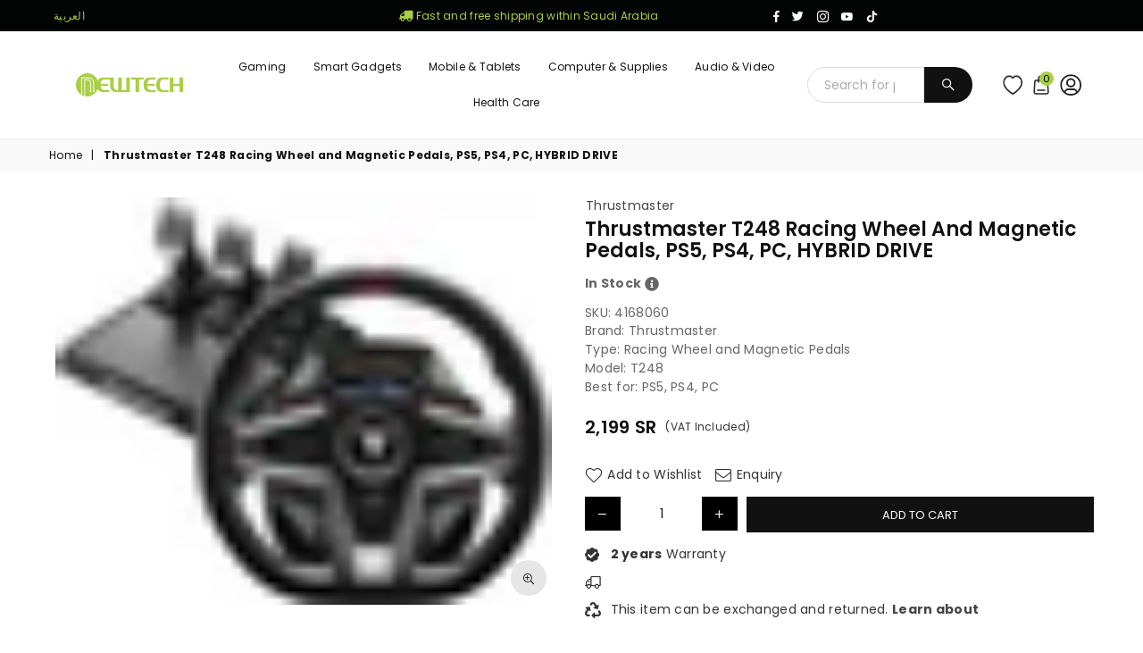

--- FILE ---
content_type: text/css
request_url: https://sa.newtechstore.com/cdn/shop/t/43/assets/custom-product.css?v=39989287478172789101738918979
body_size: 157
content:
.tamara-product-widget{min-width:98%!important;font-family:inherit!important;width:98%;color:#333!important}.video-wrapper{padding-bottom:20px}.bundled-items #crust-items{float:left;width:75%;-webkit-padding-end:15px;-moz-padding-end:15px;padding-inline-end:15px}.bundled-items .bundled-images{padding:0;list-style-type:none;overflow:hidden;margin:0}.bundled-items .bundled-images li{width:33.333333%}.bundled-items .bundled-images li{position:relative;padding:20px 25px;overflow:visible;float:left}.bundled-items .bundled-images li img{display:block;margin:0 0 10px;width:150px;height:150px;object-fit:contain}.bundle-segment{display:flex;justify-content:space-between;align-items:center}.bundled-items .bundled-images li h5{color:#505d69;font-size:14px;font-weight:700;margin:0 0 15px;display:-webkit-box;display:-ms-box;-webkit-line-clamp:2;-webkit-box-orient:vertical;line-height:18px;height:36px;overflow:hidden}.bundled-items .bundled-images li:not(:first-child):before{content:"+";height:32px;width:32px;line-height:30px;text-align:center;border:1px solid #ddd;background:#fff;color:#333e48;font-size:20px;z-index:2;position:absolute;display:block;left:-16px;top:50%;-moz-transform:translate(0,-50%);-o-transform:translate(0,-50%);-ms-transform:translate(0,-50%);-webkit-transform:translate(0,-50%);transform:translateY(-50%);border-radius:50%;-moz-border-radius:50% 50% 50% 50%;-webkit-border-radius:50% 50% 50% 50%;-ms-border-radius:50% 50% 50% 50%}.bundled-items .bundled-images li:not(:first-child):after{content:"";height:70%;width:1px;background:#ddd;position:absolute;display:block;left:0;top:50%;-moz-transform:translate(0,-50%);-o-transform:translate(0,-50%);-ms-transform:translate(0,-50%);-webkit-transform:translate(0,-50%);transform:translateY(-50%)}.bundled-items .action-bundle{float:left;width:25%;margin-top:20px;-webkit-padding-start:15px;-moz-padding-start:15px;padding-inline-start:15px}.bundled-items .action-bundle .total-price .price{color:#e00;font-size:26px}.bundled-items .action-bundle .total-price{margin:0 0 15px}.stickyCart{box-shadow:0 -2px 6px #00000063}.tabby-notify,.tamara-notify{font-size:14px;color:#878787;margin-bottom:10px!important;display:flex!important;align-items:center}.tabby-notify img,.tamara-notify img{margin:0 4px}.short-description,.short-description li,.short-description span{font-size:14px!important;font-family:Poppins,Arial,Tahoma,Verdana,sans-serif!important;color:#666!important;line-height:1.5}.block-related .block-title{font-weight:700;margin-bottom:14px}.slender{height:auto;width:330px;border:0 solid silver;position:absolute;z-index:1;left:0;right:0;margin-top:23px;background-color:#fff;padding:15px 20px;border-radius:5px;box-shadow:0 0 6px #0006;line-height:normal;font-size:16px}.Installment-label{display:flex;align-items:center}.Installment-label img{margin:0 4px}.delivery_block{margin-bottom:12px}.delivery_block .ad{font-size:14px;margin-inline-end:6px}.product-return-policy .ad{font-size:18px;margin-inline-end:6px}.desc_class,.short_desc_class,.spec_class,.title_class{display:none!important}@media only screen and (max-width:767px){.bundled-items #crust-items,.bundled-items .action-bundle{width:100%}.bundled-items .bundled-images li{width:50%}}
/*# sourceMappingURL=/cdn/shop/t/43/assets/custom-product.css.map?v=39989287478172789101738918979 */
